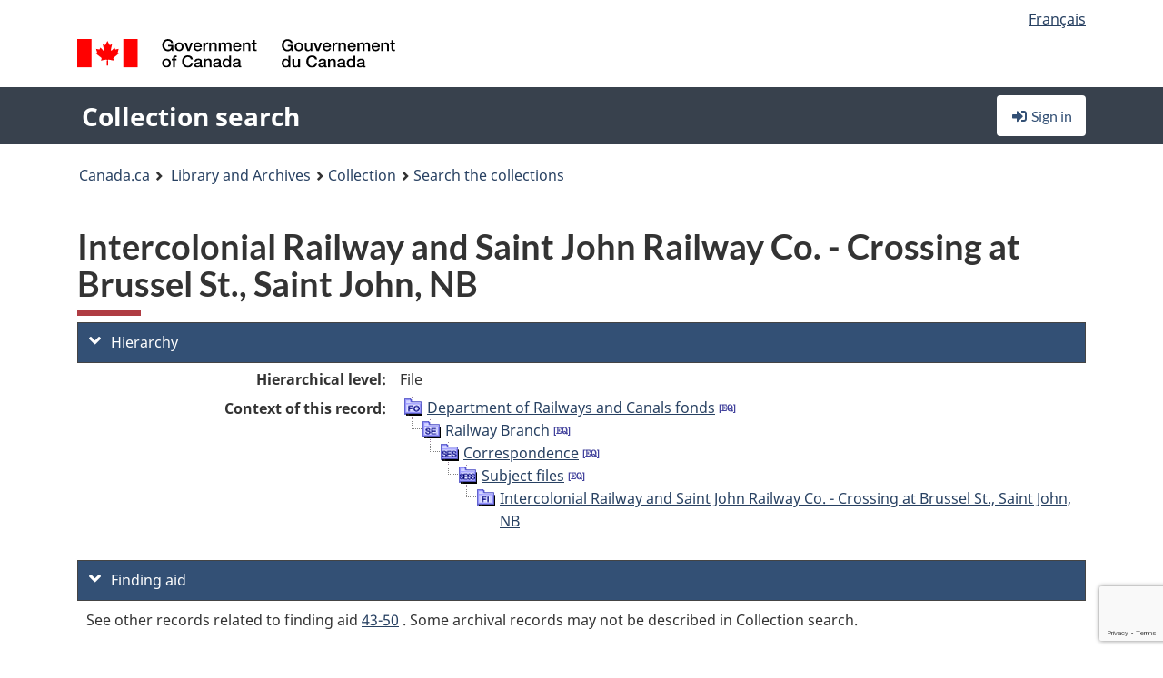

--- FILE ---
content_type: text/html; charset=utf-8
request_url: https://www.google.com/recaptcha/api2/anchor?ar=1&k=6LfVTMAUAAAAAIVaMvsLKTrsF2WqIPReqgNDrBDK&co=aHR0cHM6Ly9yZWNoZXJjaGUtY29sbGVjdGlvbi1zZWFyY2guYmFjLWxhYy5nYy5jYTo0NDM.&hl=en&v=7gg7H51Q-naNfhmCP3_R47ho&size=invisible&anchor-ms=20000&execute-ms=30000&cb=6d2vwy5t666s
body_size: 48190
content:
<!DOCTYPE HTML><html dir="ltr" lang="en"><head><meta http-equiv="Content-Type" content="text/html; charset=UTF-8">
<meta http-equiv="X-UA-Compatible" content="IE=edge">
<title>reCAPTCHA</title>
<style type="text/css">
/* cyrillic-ext */
@font-face {
  font-family: 'Roboto';
  font-style: normal;
  font-weight: 400;
  font-stretch: 100%;
  src: url(//fonts.gstatic.com/s/roboto/v48/KFO7CnqEu92Fr1ME7kSn66aGLdTylUAMa3GUBHMdazTgWw.woff2) format('woff2');
  unicode-range: U+0460-052F, U+1C80-1C8A, U+20B4, U+2DE0-2DFF, U+A640-A69F, U+FE2E-FE2F;
}
/* cyrillic */
@font-face {
  font-family: 'Roboto';
  font-style: normal;
  font-weight: 400;
  font-stretch: 100%;
  src: url(//fonts.gstatic.com/s/roboto/v48/KFO7CnqEu92Fr1ME7kSn66aGLdTylUAMa3iUBHMdazTgWw.woff2) format('woff2');
  unicode-range: U+0301, U+0400-045F, U+0490-0491, U+04B0-04B1, U+2116;
}
/* greek-ext */
@font-face {
  font-family: 'Roboto';
  font-style: normal;
  font-weight: 400;
  font-stretch: 100%;
  src: url(//fonts.gstatic.com/s/roboto/v48/KFO7CnqEu92Fr1ME7kSn66aGLdTylUAMa3CUBHMdazTgWw.woff2) format('woff2');
  unicode-range: U+1F00-1FFF;
}
/* greek */
@font-face {
  font-family: 'Roboto';
  font-style: normal;
  font-weight: 400;
  font-stretch: 100%;
  src: url(//fonts.gstatic.com/s/roboto/v48/KFO7CnqEu92Fr1ME7kSn66aGLdTylUAMa3-UBHMdazTgWw.woff2) format('woff2');
  unicode-range: U+0370-0377, U+037A-037F, U+0384-038A, U+038C, U+038E-03A1, U+03A3-03FF;
}
/* math */
@font-face {
  font-family: 'Roboto';
  font-style: normal;
  font-weight: 400;
  font-stretch: 100%;
  src: url(//fonts.gstatic.com/s/roboto/v48/KFO7CnqEu92Fr1ME7kSn66aGLdTylUAMawCUBHMdazTgWw.woff2) format('woff2');
  unicode-range: U+0302-0303, U+0305, U+0307-0308, U+0310, U+0312, U+0315, U+031A, U+0326-0327, U+032C, U+032F-0330, U+0332-0333, U+0338, U+033A, U+0346, U+034D, U+0391-03A1, U+03A3-03A9, U+03B1-03C9, U+03D1, U+03D5-03D6, U+03F0-03F1, U+03F4-03F5, U+2016-2017, U+2034-2038, U+203C, U+2040, U+2043, U+2047, U+2050, U+2057, U+205F, U+2070-2071, U+2074-208E, U+2090-209C, U+20D0-20DC, U+20E1, U+20E5-20EF, U+2100-2112, U+2114-2115, U+2117-2121, U+2123-214F, U+2190, U+2192, U+2194-21AE, U+21B0-21E5, U+21F1-21F2, U+21F4-2211, U+2213-2214, U+2216-22FF, U+2308-230B, U+2310, U+2319, U+231C-2321, U+2336-237A, U+237C, U+2395, U+239B-23B7, U+23D0, U+23DC-23E1, U+2474-2475, U+25AF, U+25B3, U+25B7, U+25BD, U+25C1, U+25CA, U+25CC, U+25FB, U+266D-266F, U+27C0-27FF, U+2900-2AFF, U+2B0E-2B11, U+2B30-2B4C, U+2BFE, U+3030, U+FF5B, U+FF5D, U+1D400-1D7FF, U+1EE00-1EEFF;
}
/* symbols */
@font-face {
  font-family: 'Roboto';
  font-style: normal;
  font-weight: 400;
  font-stretch: 100%;
  src: url(//fonts.gstatic.com/s/roboto/v48/KFO7CnqEu92Fr1ME7kSn66aGLdTylUAMaxKUBHMdazTgWw.woff2) format('woff2');
  unicode-range: U+0001-000C, U+000E-001F, U+007F-009F, U+20DD-20E0, U+20E2-20E4, U+2150-218F, U+2190, U+2192, U+2194-2199, U+21AF, U+21E6-21F0, U+21F3, U+2218-2219, U+2299, U+22C4-22C6, U+2300-243F, U+2440-244A, U+2460-24FF, U+25A0-27BF, U+2800-28FF, U+2921-2922, U+2981, U+29BF, U+29EB, U+2B00-2BFF, U+4DC0-4DFF, U+FFF9-FFFB, U+10140-1018E, U+10190-1019C, U+101A0, U+101D0-101FD, U+102E0-102FB, U+10E60-10E7E, U+1D2C0-1D2D3, U+1D2E0-1D37F, U+1F000-1F0FF, U+1F100-1F1AD, U+1F1E6-1F1FF, U+1F30D-1F30F, U+1F315, U+1F31C, U+1F31E, U+1F320-1F32C, U+1F336, U+1F378, U+1F37D, U+1F382, U+1F393-1F39F, U+1F3A7-1F3A8, U+1F3AC-1F3AF, U+1F3C2, U+1F3C4-1F3C6, U+1F3CA-1F3CE, U+1F3D4-1F3E0, U+1F3ED, U+1F3F1-1F3F3, U+1F3F5-1F3F7, U+1F408, U+1F415, U+1F41F, U+1F426, U+1F43F, U+1F441-1F442, U+1F444, U+1F446-1F449, U+1F44C-1F44E, U+1F453, U+1F46A, U+1F47D, U+1F4A3, U+1F4B0, U+1F4B3, U+1F4B9, U+1F4BB, U+1F4BF, U+1F4C8-1F4CB, U+1F4D6, U+1F4DA, U+1F4DF, U+1F4E3-1F4E6, U+1F4EA-1F4ED, U+1F4F7, U+1F4F9-1F4FB, U+1F4FD-1F4FE, U+1F503, U+1F507-1F50B, U+1F50D, U+1F512-1F513, U+1F53E-1F54A, U+1F54F-1F5FA, U+1F610, U+1F650-1F67F, U+1F687, U+1F68D, U+1F691, U+1F694, U+1F698, U+1F6AD, U+1F6B2, U+1F6B9-1F6BA, U+1F6BC, U+1F6C6-1F6CF, U+1F6D3-1F6D7, U+1F6E0-1F6EA, U+1F6F0-1F6F3, U+1F6F7-1F6FC, U+1F700-1F7FF, U+1F800-1F80B, U+1F810-1F847, U+1F850-1F859, U+1F860-1F887, U+1F890-1F8AD, U+1F8B0-1F8BB, U+1F8C0-1F8C1, U+1F900-1F90B, U+1F93B, U+1F946, U+1F984, U+1F996, U+1F9E9, U+1FA00-1FA6F, U+1FA70-1FA7C, U+1FA80-1FA89, U+1FA8F-1FAC6, U+1FACE-1FADC, U+1FADF-1FAE9, U+1FAF0-1FAF8, U+1FB00-1FBFF;
}
/* vietnamese */
@font-face {
  font-family: 'Roboto';
  font-style: normal;
  font-weight: 400;
  font-stretch: 100%;
  src: url(//fonts.gstatic.com/s/roboto/v48/KFO7CnqEu92Fr1ME7kSn66aGLdTylUAMa3OUBHMdazTgWw.woff2) format('woff2');
  unicode-range: U+0102-0103, U+0110-0111, U+0128-0129, U+0168-0169, U+01A0-01A1, U+01AF-01B0, U+0300-0301, U+0303-0304, U+0308-0309, U+0323, U+0329, U+1EA0-1EF9, U+20AB;
}
/* latin-ext */
@font-face {
  font-family: 'Roboto';
  font-style: normal;
  font-weight: 400;
  font-stretch: 100%;
  src: url(//fonts.gstatic.com/s/roboto/v48/KFO7CnqEu92Fr1ME7kSn66aGLdTylUAMa3KUBHMdazTgWw.woff2) format('woff2');
  unicode-range: U+0100-02BA, U+02BD-02C5, U+02C7-02CC, U+02CE-02D7, U+02DD-02FF, U+0304, U+0308, U+0329, U+1D00-1DBF, U+1E00-1E9F, U+1EF2-1EFF, U+2020, U+20A0-20AB, U+20AD-20C0, U+2113, U+2C60-2C7F, U+A720-A7FF;
}
/* latin */
@font-face {
  font-family: 'Roboto';
  font-style: normal;
  font-weight: 400;
  font-stretch: 100%;
  src: url(//fonts.gstatic.com/s/roboto/v48/KFO7CnqEu92Fr1ME7kSn66aGLdTylUAMa3yUBHMdazQ.woff2) format('woff2');
  unicode-range: U+0000-00FF, U+0131, U+0152-0153, U+02BB-02BC, U+02C6, U+02DA, U+02DC, U+0304, U+0308, U+0329, U+2000-206F, U+20AC, U+2122, U+2191, U+2193, U+2212, U+2215, U+FEFF, U+FFFD;
}
/* cyrillic-ext */
@font-face {
  font-family: 'Roboto';
  font-style: normal;
  font-weight: 500;
  font-stretch: 100%;
  src: url(//fonts.gstatic.com/s/roboto/v48/KFO7CnqEu92Fr1ME7kSn66aGLdTylUAMa3GUBHMdazTgWw.woff2) format('woff2');
  unicode-range: U+0460-052F, U+1C80-1C8A, U+20B4, U+2DE0-2DFF, U+A640-A69F, U+FE2E-FE2F;
}
/* cyrillic */
@font-face {
  font-family: 'Roboto';
  font-style: normal;
  font-weight: 500;
  font-stretch: 100%;
  src: url(//fonts.gstatic.com/s/roboto/v48/KFO7CnqEu92Fr1ME7kSn66aGLdTylUAMa3iUBHMdazTgWw.woff2) format('woff2');
  unicode-range: U+0301, U+0400-045F, U+0490-0491, U+04B0-04B1, U+2116;
}
/* greek-ext */
@font-face {
  font-family: 'Roboto';
  font-style: normal;
  font-weight: 500;
  font-stretch: 100%;
  src: url(//fonts.gstatic.com/s/roboto/v48/KFO7CnqEu92Fr1ME7kSn66aGLdTylUAMa3CUBHMdazTgWw.woff2) format('woff2');
  unicode-range: U+1F00-1FFF;
}
/* greek */
@font-face {
  font-family: 'Roboto';
  font-style: normal;
  font-weight: 500;
  font-stretch: 100%;
  src: url(//fonts.gstatic.com/s/roboto/v48/KFO7CnqEu92Fr1ME7kSn66aGLdTylUAMa3-UBHMdazTgWw.woff2) format('woff2');
  unicode-range: U+0370-0377, U+037A-037F, U+0384-038A, U+038C, U+038E-03A1, U+03A3-03FF;
}
/* math */
@font-face {
  font-family: 'Roboto';
  font-style: normal;
  font-weight: 500;
  font-stretch: 100%;
  src: url(//fonts.gstatic.com/s/roboto/v48/KFO7CnqEu92Fr1ME7kSn66aGLdTylUAMawCUBHMdazTgWw.woff2) format('woff2');
  unicode-range: U+0302-0303, U+0305, U+0307-0308, U+0310, U+0312, U+0315, U+031A, U+0326-0327, U+032C, U+032F-0330, U+0332-0333, U+0338, U+033A, U+0346, U+034D, U+0391-03A1, U+03A3-03A9, U+03B1-03C9, U+03D1, U+03D5-03D6, U+03F0-03F1, U+03F4-03F5, U+2016-2017, U+2034-2038, U+203C, U+2040, U+2043, U+2047, U+2050, U+2057, U+205F, U+2070-2071, U+2074-208E, U+2090-209C, U+20D0-20DC, U+20E1, U+20E5-20EF, U+2100-2112, U+2114-2115, U+2117-2121, U+2123-214F, U+2190, U+2192, U+2194-21AE, U+21B0-21E5, U+21F1-21F2, U+21F4-2211, U+2213-2214, U+2216-22FF, U+2308-230B, U+2310, U+2319, U+231C-2321, U+2336-237A, U+237C, U+2395, U+239B-23B7, U+23D0, U+23DC-23E1, U+2474-2475, U+25AF, U+25B3, U+25B7, U+25BD, U+25C1, U+25CA, U+25CC, U+25FB, U+266D-266F, U+27C0-27FF, U+2900-2AFF, U+2B0E-2B11, U+2B30-2B4C, U+2BFE, U+3030, U+FF5B, U+FF5D, U+1D400-1D7FF, U+1EE00-1EEFF;
}
/* symbols */
@font-face {
  font-family: 'Roboto';
  font-style: normal;
  font-weight: 500;
  font-stretch: 100%;
  src: url(//fonts.gstatic.com/s/roboto/v48/KFO7CnqEu92Fr1ME7kSn66aGLdTylUAMaxKUBHMdazTgWw.woff2) format('woff2');
  unicode-range: U+0001-000C, U+000E-001F, U+007F-009F, U+20DD-20E0, U+20E2-20E4, U+2150-218F, U+2190, U+2192, U+2194-2199, U+21AF, U+21E6-21F0, U+21F3, U+2218-2219, U+2299, U+22C4-22C6, U+2300-243F, U+2440-244A, U+2460-24FF, U+25A0-27BF, U+2800-28FF, U+2921-2922, U+2981, U+29BF, U+29EB, U+2B00-2BFF, U+4DC0-4DFF, U+FFF9-FFFB, U+10140-1018E, U+10190-1019C, U+101A0, U+101D0-101FD, U+102E0-102FB, U+10E60-10E7E, U+1D2C0-1D2D3, U+1D2E0-1D37F, U+1F000-1F0FF, U+1F100-1F1AD, U+1F1E6-1F1FF, U+1F30D-1F30F, U+1F315, U+1F31C, U+1F31E, U+1F320-1F32C, U+1F336, U+1F378, U+1F37D, U+1F382, U+1F393-1F39F, U+1F3A7-1F3A8, U+1F3AC-1F3AF, U+1F3C2, U+1F3C4-1F3C6, U+1F3CA-1F3CE, U+1F3D4-1F3E0, U+1F3ED, U+1F3F1-1F3F3, U+1F3F5-1F3F7, U+1F408, U+1F415, U+1F41F, U+1F426, U+1F43F, U+1F441-1F442, U+1F444, U+1F446-1F449, U+1F44C-1F44E, U+1F453, U+1F46A, U+1F47D, U+1F4A3, U+1F4B0, U+1F4B3, U+1F4B9, U+1F4BB, U+1F4BF, U+1F4C8-1F4CB, U+1F4D6, U+1F4DA, U+1F4DF, U+1F4E3-1F4E6, U+1F4EA-1F4ED, U+1F4F7, U+1F4F9-1F4FB, U+1F4FD-1F4FE, U+1F503, U+1F507-1F50B, U+1F50D, U+1F512-1F513, U+1F53E-1F54A, U+1F54F-1F5FA, U+1F610, U+1F650-1F67F, U+1F687, U+1F68D, U+1F691, U+1F694, U+1F698, U+1F6AD, U+1F6B2, U+1F6B9-1F6BA, U+1F6BC, U+1F6C6-1F6CF, U+1F6D3-1F6D7, U+1F6E0-1F6EA, U+1F6F0-1F6F3, U+1F6F7-1F6FC, U+1F700-1F7FF, U+1F800-1F80B, U+1F810-1F847, U+1F850-1F859, U+1F860-1F887, U+1F890-1F8AD, U+1F8B0-1F8BB, U+1F8C0-1F8C1, U+1F900-1F90B, U+1F93B, U+1F946, U+1F984, U+1F996, U+1F9E9, U+1FA00-1FA6F, U+1FA70-1FA7C, U+1FA80-1FA89, U+1FA8F-1FAC6, U+1FACE-1FADC, U+1FADF-1FAE9, U+1FAF0-1FAF8, U+1FB00-1FBFF;
}
/* vietnamese */
@font-face {
  font-family: 'Roboto';
  font-style: normal;
  font-weight: 500;
  font-stretch: 100%;
  src: url(//fonts.gstatic.com/s/roboto/v48/KFO7CnqEu92Fr1ME7kSn66aGLdTylUAMa3OUBHMdazTgWw.woff2) format('woff2');
  unicode-range: U+0102-0103, U+0110-0111, U+0128-0129, U+0168-0169, U+01A0-01A1, U+01AF-01B0, U+0300-0301, U+0303-0304, U+0308-0309, U+0323, U+0329, U+1EA0-1EF9, U+20AB;
}
/* latin-ext */
@font-face {
  font-family: 'Roboto';
  font-style: normal;
  font-weight: 500;
  font-stretch: 100%;
  src: url(//fonts.gstatic.com/s/roboto/v48/KFO7CnqEu92Fr1ME7kSn66aGLdTylUAMa3KUBHMdazTgWw.woff2) format('woff2');
  unicode-range: U+0100-02BA, U+02BD-02C5, U+02C7-02CC, U+02CE-02D7, U+02DD-02FF, U+0304, U+0308, U+0329, U+1D00-1DBF, U+1E00-1E9F, U+1EF2-1EFF, U+2020, U+20A0-20AB, U+20AD-20C0, U+2113, U+2C60-2C7F, U+A720-A7FF;
}
/* latin */
@font-face {
  font-family: 'Roboto';
  font-style: normal;
  font-weight: 500;
  font-stretch: 100%;
  src: url(//fonts.gstatic.com/s/roboto/v48/KFO7CnqEu92Fr1ME7kSn66aGLdTylUAMa3yUBHMdazQ.woff2) format('woff2');
  unicode-range: U+0000-00FF, U+0131, U+0152-0153, U+02BB-02BC, U+02C6, U+02DA, U+02DC, U+0304, U+0308, U+0329, U+2000-206F, U+20AC, U+2122, U+2191, U+2193, U+2212, U+2215, U+FEFF, U+FFFD;
}
/* cyrillic-ext */
@font-face {
  font-family: 'Roboto';
  font-style: normal;
  font-weight: 900;
  font-stretch: 100%;
  src: url(//fonts.gstatic.com/s/roboto/v48/KFO7CnqEu92Fr1ME7kSn66aGLdTylUAMa3GUBHMdazTgWw.woff2) format('woff2');
  unicode-range: U+0460-052F, U+1C80-1C8A, U+20B4, U+2DE0-2DFF, U+A640-A69F, U+FE2E-FE2F;
}
/* cyrillic */
@font-face {
  font-family: 'Roboto';
  font-style: normal;
  font-weight: 900;
  font-stretch: 100%;
  src: url(//fonts.gstatic.com/s/roboto/v48/KFO7CnqEu92Fr1ME7kSn66aGLdTylUAMa3iUBHMdazTgWw.woff2) format('woff2');
  unicode-range: U+0301, U+0400-045F, U+0490-0491, U+04B0-04B1, U+2116;
}
/* greek-ext */
@font-face {
  font-family: 'Roboto';
  font-style: normal;
  font-weight: 900;
  font-stretch: 100%;
  src: url(//fonts.gstatic.com/s/roboto/v48/KFO7CnqEu92Fr1ME7kSn66aGLdTylUAMa3CUBHMdazTgWw.woff2) format('woff2');
  unicode-range: U+1F00-1FFF;
}
/* greek */
@font-face {
  font-family: 'Roboto';
  font-style: normal;
  font-weight: 900;
  font-stretch: 100%;
  src: url(//fonts.gstatic.com/s/roboto/v48/KFO7CnqEu92Fr1ME7kSn66aGLdTylUAMa3-UBHMdazTgWw.woff2) format('woff2');
  unicode-range: U+0370-0377, U+037A-037F, U+0384-038A, U+038C, U+038E-03A1, U+03A3-03FF;
}
/* math */
@font-face {
  font-family: 'Roboto';
  font-style: normal;
  font-weight: 900;
  font-stretch: 100%;
  src: url(//fonts.gstatic.com/s/roboto/v48/KFO7CnqEu92Fr1ME7kSn66aGLdTylUAMawCUBHMdazTgWw.woff2) format('woff2');
  unicode-range: U+0302-0303, U+0305, U+0307-0308, U+0310, U+0312, U+0315, U+031A, U+0326-0327, U+032C, U+032F-0330, U+0332-0333, U+0338, U+033A, U+0346, U+034D, U+0391-03A1, U+03A3-03A9, U+03B1-03C9, U+03D1, U+03D5-03D6, U+03F0-03F1, U+03F4-03F5, U+2016-2017, U+2034-2038, U+203C, U+2040, U+2043, U+2047, U+2050, U+2057, U+205F, U+2070-2071, U+2074-208E, U+2090-209C, U+20D0-20DC, U+20E1, U+20E5-20EF, U+2100-2112, U+2114-2115, U+2117-2121, U+2123-214F, U+2190, U+2192, U+2194-21AE, U+21B0-21E5, U+21F1-21F2, U+21F4-2211, U+2213-2214, U+2216-22FF, U+2308-230B, U+2310, U+2319, U+231C-2321, U+2336-237A, U+237C, U+2395, U+239B-23B7, U+23D0, U+23DC-23E1, U+2474-2475, U+25AF, U+25B3, U+25B7, U+25BD, U+25C1, U+25CA, U+25CC, U+25FB, U+266D-266F, U+27C0-27FF, U+2900-2AFF, U+2B0E-2B11, U+2B30-2B4C, U+2BFE, U+3030, U+FF5B, U+FF5D, U+1D400-1D7FF, U+1EE00-1EEFF;
}
/* symbols */
@font-face {
  font-family: 'Roboto';
  font-style: normal;
  font-weight: 900;
  font-stretch: 100%;
  src: url(//fonts.gstatic.com/s/roboto/v48/KFO7CnqEu92Fr1ME7kSn66aGLdTylUAMaxKUBHMdazTgWw.woff2) format('woff2');
  unicode-range: U+0001-000C, U+000E-001F, U+007F-009F, U+20DD-20E0, U+20E2-20E4, U+2150-218F, U+2190, U+2192, U+2194-2199, U+21AF, U+21E6-21F0, U+21F3, U+2218-2219, U+2299, U+22C4-22C6, U+2300-243F, U+2440-244A, U+2460-24FF, U+25A0-27BF, U+2800-28FF, U+2921-2922, U+2981, U+29BF, U+29EB, U+2B00-2BFF, U+4DC0-4DFF, U+FFF9-FFFB, U+10140-1018E, U+10190-1019C, U+101A0, U+101D0-101FD, U+102E0-102FB, U+10E60-10E7E, U+1D2C0-1D2D3, U+1D2E0-1D37F, U+1F000-1F0FF, U+1F100-1F1AD, U+1F1E6-1F1FF, U+1F30D-1F30F, U+1F315, U+1F31C, U+1F31E, U+1F320-1F32C, U+1F336, U+1F378, U+1F37D, U+1F382, U+1F393-1F39F, U+1F3A7-1F3A8, U+1F3AC-1F3AF, U+1F3C2, U+1F3C4-1F3C6, U+1F3CA-1F3CE, U+1F3D4-1F3E0, U+1F3ED, U+1F3F1-1F3F3, U+1F3F5-1F3F7, U+1F408, U+1F415, U+1F41F, U+1F426, U+1F43F, U+1F441-1F442, U+1F444, U+1F446-1F449, U+1F44C-1F44E, U+1F453, U+1F46A, U+1F47D, U+1F4A3, U+1F4B0, U+1F4B3, U+1F4B9, U+1F4BB, U+1F4BF, U+1F4C8-1F4CB, U+1F4D6, U+1F4DA, U+1F4DF, U+1F4E3-1F4E6, U+1F4EA-1F4ED, U+1F4F7, U+1F4F9-1F4FB, U+1F4FD-1F4FE, U+1F503, U+1F507-1F50B, U+1F50D, U+1F512-1F513, U+1F53E-1F54A, U+1F54F-1F5FA, U+1F610, U+1F650-1F67F, U+1F687, U+1F68D, U+1F691, U+1F694, U+1F698, U+1F6AD, U+1F6B2, U+1F6B9-1F6BA, U+1F6BC, U+1F6C6-1F6CF, U+1F6D3-1F6D7, U+1F6E0-1F6EA, U+1F6F0-1F6F3, U+1F6F7-1F6FC, U+1F700-1F7FF, U+1F800-1F80B, U+1F810-1F847, U+1F850-1F859, U+1F860-1F887, U+1F890-1F8AD, U+1F8B0-1F8BB, U+1F8C0-1F8C1, U+1F900-1F90B, U+1F93B, U+1F946, U+1F984, U+1F996, U+1F9E9, U+1FA00-1FA6F, U+1FA70-1FA7C, U+1FA80-1FA89, U+1FA8F-1FAC6, U+1FACE-1FADC, U+1FADF-1FAE9, U+1FAF0-1FAF8, U+1FB00-1FBFF;
}
/* vietnamese */
@font-face {
  font-family: 'Roboto';
  font-style: normal;
  font-weight: 900;
  font-stretch: 100%;
  src: url(//fonts.gstatic.com/s/roboto/v48/KFO7CnqEu92Fr1ME7kSn66aGLdTylUAMa3OUBHMdazTgWw.woff2) format('woff2');
  unicode-range: U+0102-0103, U+0110-0111, U+0128-0129, U+0168-0169, U+01A0-01A1, U+01AF-01B0, U+0300-0301, U+0303-0304, U+0308-0309, U+0323, U+0329, U+1EA0-1EF9, U+20AB;
}
/* latin-ext */
@font-face {
  font-family: 'Roboto';
  font-style: normal;
  font-weight: 900;
  font-stretch: 100%;
  src: url(//fonts.gstatic.com/s/roboto/v48/KFO7CnqEu92Fr1ME7kSn66aGLdTylUAMa3KUBHMdazTgWw.woff2) format('woff2');
  unicode-range: U+0100-02BA, U+02BD-02C5, U+02C7-02CC, U+02CE-02D7, U+02DD-02FF, U+0304, U+0308, U+0329, U+1D00-1DBF, U+1E00-1E9F, U+1EF2-1EFF, U+2020, U+20A0-20AB, U+20AD-20C0, U+2113, U+2C60-2C7F, U+A720-A7FF;
}
/* latin */
@font-face {
  font-family: 'Roboto';
  font-style: normal;
  font-weight: 900;
  font-stretch: 100%;
  src: url(//fonts.gstatic.com/s/roboto/v48/KFO7CnqEu92Fr1ME7kSn66aGLdTylUAMa3yUBHMdazQ.woff2) format('woff2');
  unicode-range: U+0000-00FF, U+0131, U+0152-0153, U+02BB-02BC, U+02C6, U+02DA, U+02DC, U+0304, U+0308, U+0329, U+2000-206F, U+20AC, U+2122, U+2191, U+2193, U+2212, U+2215, U+FEFF, U+FFFD;
}

</style>
<link rel="stylesheet" type="text/css" href="https://www.gstatic.com/recaptcha/releases/7gg7H51Q-naNfhmCP3_R47ho/styles__ltr.css">
<script nonce="La8bplEnkSkXu79nWRenqw" type="text/javascript">window['__recaptcha_api'] = 'https://www.google.com/recaptcha/api2/';</script>
<script type="text/javascript" src="https://www.gstatic.com/recaptcha/releases/7gg7H51Q-naNfhmCP3_R47ho/recaptcha__en.js" nonce="La8bplEnkSkXu79nWRenqw">
      
    </script></head>
<body><div id="rc-anchor-alert" class="rc-anchor-alert"></div>
<input type="hidden" id="recaptcha-token" value="[base64]">
<script type="text/javascript" nonce="La8bplEnkSkXu79nWRenqw">
      recaptcha.anchor.Main.init("[\x22ainput\x22,[\x22bgdata\x22,\x22\x22,\[base64]/[base64]/[base64]/[base64]/cjw8ejpyPj4+eil9Y2F0Y2gobCl7dGhyb3cgbDt9fSxIPWZ1bmN0aW9uKHcsdCx6KXtpZih3PT0xOTR8fHc9PTIwOCl0LnZbd10/dC52W3ddLmNvbmNhdCh6KTp0LnZbd109b2Yoeix0KTtlbHNle2lmKHQuYkImJnchPTMxNylyZXR1cm47dz09NjZ8fHc9PTEyMnx8dz09NDcwfHx3PT00NHx8dz09NDE2fHx3PT0zOTd8fHc9PTQyMXx8dz09Njh8fHc9PTcwfHx3PT0xODQ/[base64]/[base64]/[base64]/bmV3IGRbVl0oSlswXSk6cD09Mj9uZXcgZFtWXShKWzBdLEpbMV0pOnA9PTM/bmV3IGRbVl0oSlswXSxKWzFdLEpbMl0pOnA9PTQ/[base64]/[base64]/[base64]/[base64]\x22,\[base64]\\u003d\\u003d\x22,\[base64]/[base64]/Du8OtwrwSVCjDhhwPC8OwSsOIw4UTwrrCpMOhK8ORw7PDgWbDsTDColbCtG7DrsKSBEPDqQpnMUDChsOnwpnDvcKlwq/Cu8ONwprDkBR9eCxxwovDrxlic2oSH1spUsO0wobClRE2wqXDnz1KwppHRMKiNMOrwqXCs8O5RgnDmMKXEVI9wofDicOHZxkFw49BY8Oqwp3DkcO5wqc7w7Rrw5/Cl8KrGsO0K0QyLcOkwpsJwrDCucKaTMOXwrfDk3zDtsK7dcKiUcK0w7thw4XDhQ16w5LDnsOqw73DklHCk8OddsK6JG9UMzkvZxNsw4toc8KBCsO2w4DCnMORw7PDqw3DvsKuAmDCmkLCtsOPwp50GwoKwr10w7tSw43CscOsw4DDu8KZTsOIE3USw4gQwrZ1wrQNw7/DjMOxbRzCjcKnfmnCqxzDswrDocOfwqLCsMO8e8KyR8O/w68pP8OoIcKAw4MURGbDo1zDn8Ojw53DpEgCN8Kiw5YGQ0QTXzMTw6HCq1jCm1gwPmfDuULCj8KOw5vDhcOGw6/Ci3hlwrrDikHDocOew47DvnVhw7VYIsO0w6LCl0kSwo/DtMKKw7lzwofDrlXDpk3DuFXCmsOfwo/[base64]/DqcKtwq3CucOSw6oTwoPClD4Aw5B9wohew7MtUijCkMKVwp8IwpRRImwfw5sLMcOnw4/Dtw9FOMKcXcK6HsKAw43Dr8OrCcOhJMKHw5nCpWfCrFnCjRfDtsKlwpXCn8KNCgrDm3VYX8O/wqDCu211UCBmVmJVMMORwqJrAiYbGkxqw7Qxw5I0w6tRL8Kww4srIsOjwqMHwpvDq8OUFm0/LUDCmx4Ww4/DrMK+BVI6wpJeFsOuw6HCj3zDsRsEw5cVIsO5FcKbPi/DmiLDosOTwqTDvcKtVCcMcVxnw6Q0w48/w4PDj8O7PBfCisObw4FNKGAnw6JxwpvCvcOBw6BvEsOBwoLChxvDoDYYA8O6woU+I8O/NRPDi8Kiwq8uwoLCrsK9HDzDusOvwotZw74sw53ChSorfMKWPjVzX2fCnsKuGRouwobCk8OaOcOUwoXCkTUJC8KHYcKaw6DCs3MNBGnCiDoRScKmH8KTw6RTKxXCs8OgEQFWXARXRTJeMcOsPGLDrxDDtV4pwp/Dl3NCw5pdwrnCgWrDkS5eEFjDvsO8aHDDhXstw5vDhHjCpcKCVMO5FSd+w6zDvmHCoGl8wrPCp8KRCsO0FcORwqrDrsOrPGVTOGTCg8KxAynDn8KZFMOAe8KcSC/ChHBjwqrDvB7Chh7DlikZw6PDo8KFwpLDim4IQsOAw5B6NSQvwqVLw4QIOMO3w6EPwqoJMl9bwpMDTsKEw5zDkMO/w7AtNMO2w4PDlsOSwpYrC3/Cj8KmUsOLQhfCnCkGwrfCqA/CnwsBwrDCqcKdVcKJWxjCr8KVwqckccOjw4/[base64]/[base64]/Do8K+e8O4wroyw4rDlFLDsMKowpnDhcOJVMOeAMOmw4LDmMKoRsKQQsKTwoDDpRXDjWHCgmxbKifDvcO/w6rDuxzCi8O9wqpxw4DCkUMgw5vCoDYnOsKdTX7DkW7Cjj/DiBLClcK4w40dTcKzYcK4EsKqY8OkwobCjMKNw41Fw5Emw6VZUyfDqFLDn8KXT8O3w6spw4LDh37DjMOuAkIqGMOSaMK0B1bDs8OjGwNcaMOBwq0NIUPDv39xwqsicMKYJHwPw4HDsQzClcOjwpEsTMOfwq/[base64]/DrTvDtW3CrcOGwqYGX3F3w4s8CMKKYMOEw4zDhmgzY8KcwoxTc8OEwqrDuQ3DhXTCg1YqQMOzw5EWwpRewppdWlvCqMOAS2IiCcOAelgEwpgsL3LCjMKMwrE+acOJwrsywoXDhMKuw7c0w7/[base64]/Coh/[base64]/CkcK8TGRuQDQZwrHDlTXCu0XCmgzDnsOWP8KXw6rCqgLDnMKDYDjDjx1Yw6QSa8KIwo/Dl8OjN8O4wr7Du8KJI1DDnX/CnBnDoWzDqQQqw5YNScOmQMKnw4skT8OpwrPCusKmw6UbE2HDu8OXBUpIKsOUR8OkVSHCpXLChsOLw5M+NkDCvRRhwpcDCsOjb2EtwrXCt8KSdMKCwpLCrC9BJMKDWkw7e8KHXTjDosKvanfDpMKAwqpNN8K+w6/DoMKpBncQQ2DDrH8OT8KERR/Ck8ORwp3CjMOFGsKxw6dyb8KQScKiW3IILGLDrxRrw7Msw5jDr8O+F8OTR8KDW2BaeQLCnQJfwrTCgHXDuXofT09ow4gkQcOgw5dzTFvCqcOCNMOjfcOPI8OQGVdJPxrDq23CusOkIcK/IMORw43Chk3Cm8KnRjsdK0jCgsKrTAkQIDAfPsKLwpnDkhLCqiDDhBQCwpojwrrDhhjCizJaeMOPw6/DlmvCr8KZdxnDhyJiwpjDhsOaw49JwoItR8ODwo7DlcOsNFsKcAvCuwsswrgCwrFwGcK1w63Dp8OFw74Gw6ExXicoaEfCjsOreR/[base64]/w5zCm8Klw69Lw5BtwqQxwrZgw5gOw791W8KIAUliwqPCgsO5wpnCu8KEYR44wpnCscO5w4BvDQrCjcOzwr8ReMKXahp1MMKEeQMsw4kgEcOsBnFhW8Kkw4ZCM8KcGBvCjyUyw5tRwqfDqsOuw5DCglXCs8K0PsKlw6DClsKKem/[base64]/ClsKtJ8Oxw77DucKqw5BFFFPCk8K0w7N3w7TDhMO/M8KpfcKIwrHDn8Oxwp8YWsOsf8K3eMOowo4aw5dQVGZABifCr8K+VErDsMOQwo9Bw6/DpsOhFTzDpVNTwrrCqA5hPGUpF8KIXcK2aGtnw4PDpn1Ow7TCsDVYP8KwdgrDkcK7w5UNwq9uwrwNw4PCmcKrwqPDiArCsFFhw61YdcOLa0DDvsOgPcOKNQ/DjiVEw7XCqU7CrMORw4DDvXFvBDjClMKKw5xJWcOUw5VBwp/CrxnDvkodwpsiw7gswo7DgwVmw7QgLcKOcSNsVGHDtMK4Zw/CisOnwqVLwqlew7PCjcOYw5wxb8O7w44aKD/DnMOvw6BowowwecOrwpFANcK+wqzChSfDrj3CtsOlwoUaJFUEw6glRMKUZyIFwrEdTcK2woTCjj9VM8OQGMKEQsO5ScOEdC7CjUHDrcKVJ8KBSFA1w7xlZH7DqMKiwrVtYcKmL8Kxw5TDiAPCvRfDqwRHVMOAO8KXw5zDiX/Cnnk1dD3Ckxs4w69+w7Bgw7LDsUPDmsOfcRPDlsOIwo9wHsKtwq7DpWjCvcK1wpoFw5VGeMKuPsO5HsK9ZcKsM8OFawzCnljCnsOnw4/DiSTCjRsew5oVF3nDrMKjw5rDpsO/cG3DsB7ChsKGwrfDmzVLV8K0wo99w5jDhWbDisKJwroIwpMJbmrCuDV/dDXDr8KiQsOyIcORwrXDkih1XMKswqt0w6DDuS1kZ8OzwoFhw5HDv8KcwqhUwp87ZAcRw4UtbxPCssKjwr0cw6fDvhgXwrUAVRRKRXXDvk54wpnDuMKTasKOEMOnVg/ChcK4w6jDqMKnw7pZwqVzPjjDpyDDpjtEwqbDq08NL0/Dk1NkXwYDwpLDk8Kxw6l4w57CjcO3CMO1MMKFDcK5EWVQwrrDvzrCpxDDoTTCvUPCpMKYesOPWGoQA0hXG8Oaw5Raw7FlXsK/wrbDvnMLKxAkw5LCkxVfUh3CvX8DwojCgwUnU8K5ccK7wq7DilNuw5szw4nChcKxwqLCpzU1woxJwqtPwovDvQZ2w5ocQw4ewrUuOMOZw6HCr385w74aDMKHwonCisOPwqDCvnpaZmIFNAvChMKbUw/DujlCWsO/KcOmwpAyw5LDtsKsG2NIR8KaOcOgGcOvw5U0w6rDpcOAFMKnLMOYw712Qzd2w7d7wolUQGQDJF/[base64]/[base64]/Dr8KJw6QdXG/CisObw4XCsiPDusKnG8KIw7PDpsOYw7HDt8Krw5rDqzIWBUYjAMOqZBnDpS/CsgELWlYaUcOYw5DDg8K5ZMOsw6UbEcODIcKtwqclwq0OZ8OSw7EPwobCgnYHd0Y3wr3CnlnDv8KhG3fCo8Kvwr5owqHCpx7DpkA0w5AVKsKEwqMHwr0jNGLCiMKAwq4vwrTDg3rCgmxURVnCs8OjATwAwr94wpdMZxbDujPDncOKw5Bmw5/CnB4Tw4B1w55LDiTCisKYwrNbwrQWwpB8w6ljw6pTwqQcQCE1wqTCigTDucKvwrPDjG8qOcKGw5XDqcKqHBA0FC7CrsKzOifCu8OXasOowrDCgSFnQcKdwog9DsOKw7JzYcKPAcKxXU1TwrrCkMO7wqvCiFswwqVZwrTDghDDmsK7SEJEw6RXw71oAW/DtcOxb0TCoWgOw5pMwq0RacOxEXMXw4XDssKXb8K7wpZIw4hKLCwfImnDtEMJWcONfWrChcORQMKjCk0VNsKfCMKbw7zCm2/DvcO3w6Ugw5h8f2Z5w4rChhIZf8KKwq03woTCosKgL25sw5/[base64]/DlsO4wpbDr8K7JV/[base64]/Ch8KrNWDCgsOvZzQbJXAkw5PCgMKIZMKoPivCrMOEIhZjBX9awro5bMOTwq7DgMOWw5hCBMO2Y0sOwpnDnCNne8OowqTCgA8Odxxaw4PDmMOmIMOVw7TCmjomEMOHbg/[base64]/DpcK4wqrCq3YxMsOiwpdfw6JzO8KlwoXCgMKTMCrCkcKXXDzCmMO0KRjCvsKUwoXChE3DvBXCjsOIw51Fw6PDgcOrKWPDmRnCsn3Dm8Oawq3DiA/Dp20Jw7kDI8OiRsOBw6bDtSLDpR/[base64]/Ds8KELSXCrQrDmQbCvg7DknXCsCAuwqXCucOESsK4wqRjwot/woHCn8KBDX1ILjJSwrjDisKEw54qwqPCkVnCtBIDOULCpcK9UC/DuMKOJUXDjcKaaXnDtBjDlsO0LA3Clg3DqsKSwotSScOMIH8+w7sJwr/CgMKyw4BGLgcqw5HDkcKZL8Opwp7DlsKyw49lwq0LHzFrAA/Dp8KKaE7Dq8O9wpLDn07DvCDCtsKpecKJw4hYwrHDtUd1OAAXw7LCsCnCmMKpw77CvFw8wq8Hw510bcOwwq7DgsOGFcKbwr5+w6lew58PYWsmACvCvnLDmW7Dj8OIAcKJLSwKwrZLCcOxVyMCw7vDhcK0XHPCtMKvNz5NUMKMCMOBClbCsVNSw7p/AmnDiQA9GGrCucKvHcOaw5jDuWguw5gaw5QRwr7DvBwLwpjCr8K/w71+wovDosKfw6tIZ8OCwobDoQ4aZsKMIcOrHiMSw7JFCx7DlcKlesKnw7wUScOXVWDCknPCpcK+woTCmMK/wqJGJcKsVsKuwpHDtMKfw7hnw6fDvzDChcKgwqB8CH0QHhwMw5TCs8OYSsKdQcKrf2/CoX3Cs8OTw60YwpQdUsOpdxVtw43CksKrZVxJKgbCscKWCH/[base64]/ChzXCnsKKwokwJcO6wp7CmzzDh8OvVznDvlAGDwlwVcKoQMOlR2rDjxhJw4UNNjLDg8Kfw6bCg8KmC1kKw5XDl2ZLCQvCh8K7w6DDssKewp3DtcKHw4bCgsO9wotsMGnCkcOKaGM6DsK/w74Mw7LChMORwqfDvhXDusKiwpLDoMKKwo8jOcKwbXPCjMKhdMKiHsO6w6rDtUlAwqVaw4AyCcKDVAjDtcK4wr/CtWHDhsO7wqjCssOIVB4Xw4bCn8KvwpbDkDwGw4xjLsKRw6QjPMKLwrVwwr0EXn9fIGjDniZAd1RKwrxnwrDDosOzwrrDlhREwrhPwr8wDV81wq/[base64]/CocKrHmDCksKuOFjDhSF0w53Co1w+wpTDiWlke0nCmMOKQG9aNBFCw4zDiAREVxxjwocSL8ONw7FRTsOwwq40w7oMA8OuwrfDvXg7wpnDh2nCnMOdV2zDocKdfMOqHMK/wqDDgMOXdH4UwoTDswV0B8K6wokKaCDCkxEBwpxQPXpvw6XCg3RqwrLDjMOYacKDwovCrg/DoVcNw5/[base64]/DuTbCiFFWCgttwpvDpmXCrMO5KTPCtcKNW8K2ccKKVGPCrcKEwrTDpMKpEgzCr2zDr0wbw4DCpsKuw5vCmsKkwrpwaC7ChsKRwpNbDMOVw4HDrw/Dq8OnwpTCkBJzSsOew5E9EsO6w5DCsXlUM1HDvVE1w7nDm8Kkw4EAQyvCiw56w7/CgH0fIEPDtntxYMOtwqRjDMOZbHVKw5vCqMKgw7bDoMO/w6XDjSnDmcKewr7CkRHCjMOjw4rDncKgw69DSyDDgsKAwqLDkMOPBkwfJUvCjMOFw7YgLMOxWcOewqsWR8O5w7VawrTCncOqw5/[base64]/[base64]/AC/DlMOqdgXDtcKWwr3Cv8Olw73CvcKFDcONKEHCj8KUDMK9w5IibTfDrMODwpkIQ8KxwpfDuxskRcO8csKbwr/CosK3NCHCtsK8G8Klw6/CjhHCkAbDucKOHQZEwrrDtcOTOzwVw49JwoonFcOfwqNJNcK8wpLDrCrCojg9G8OZw67CrCBCw5jCoSQ4w7tIw6Bsw7MiMm/DoTDCt3/DtsOGTcOMF8Kaw6HCm8K8wpUvwoXDhcOpFcOxw6Rgw4V2QzNOfyIRwrfCuMKvAizDhMKAZsKOCMKzC3fCocOwwp3Ds04PdCDCk8K5XsOQwoYhQTPDjmFgwoXDsQDCrX/[base64]/wq3DtcObHEnDu1wxwr0/w4vCu21iwpZ2ZxjDkcKNLMKKwoTCgyYSw7t+BwfChSTClBYGO8OhLB3Dmh3DoWHDrMKMKcKOSkDDqMOqBh0IaMK5L07Cr8KjU8Okd8OTwqh9aUfDqMKtB8KIM8OSwqzDkMKAwofDnFXCtWRfIsK0a07DqMKCwopXwpXCicOOw7rCoUoywp4Ywr/Ck1vDiQtjBCduPMO8w7/DicOaKcKBPcO2YMKARhMDAjB4XMKrw75hH3vDs8Ktwo7CgFcdw5/ClA5AEcKiZADCisKuw4PDnsK/USNTAcOQfHXCr1I2w6LCmsKrCcOXw5fDsyfDoRTDvUvCiQPCk8OWw6fDpsKqw5odw73ClE/DocOlKypdw64Yw5XDvMOywrvDmcOfwop/wqjDsMK4dV/CvXvCjm57FcKvfcOaHEFnMw3DplQ4w78rwonDtkw8w5E/w45BNRPDq8K0w5zDssOmdsOPVcO/S1nDpHDCmVLCo8KMCWXCk8KeGjYGwpXCjWnClMKow4DDrwPClC4FwoNbVsOiQ1cjwqYGOQLCrMKPw6Ftw74aUBbCqn9IwpMSwpjDhnfDlMO3w4RfCRbDrHzChcKtF8KVw5hyw6cXE8K2w7rDgH7DowHDl8O6T8OscyXDszcoCMORGBQawp/DqcO3dB/DrcONw5pKQDDDicK5w7/CgcOUw4dNWHDCshDCmsKFYzgKN8KNAcK2w6jClMKwBHd+woM/[base64]/DkE/Dg8OBwoDDs2jCj8Knw47Dh8OWSjxjKMKcwrzCmcOBZkDDqFXCl8KXcXrClMKjesObwr/DolfCi8OvwqrCkzJ8woAjw5rCi8Kiwp3Cq2pJXAzDlVTDh8KGJsOOHA9aNiBsdMO2wqtEwr/Cj1Mkw6V1wpRnHEsiw7oAXy/Ch3/DhzRzwrcRw5zCp8K/d8KbKABewprCk8OTESxRwrkQw5hqfxzDk8ORw4cyZ8OJwonDgBZ1G8OlwrDDkWVSwqBsJMKFeFPCl27Cs8Opw5sNw5vCncO5wr3Co8OgL3jDksKow6s1PsKcwpDDgHh1w4AOOSAKwqpyw4/DgsONWicbw6JOw7bCnsKpG8Kawo93w50bXsKTw78Zw4bCkSF8ex40wrFkw5LDqMKAw7DCgENzw7ZSw5TDnhbDq8OhwrNDacOXH2HCqnA4aW/DjMO9DMKPw5FLcmnDmgA1XMOdw6PDv8Kew5fCrsOEwoHCtsOTdSHCksK7LsKPwpbCpkVyD8OvwpnDgcKDwqTDoVzCt8OLTzBqSMKbDsKaUQhUUsOaJx/CrcKtIxo9w5pcZBAiw5zCnMOEw4zCscOZSW8cwro1wqhgw7jDvxlywpgYwofDucOTesKGw7rCsnTCocKuIUAAYsKhw7XCh2MgXiHDg13DvCZMwqfDgcKeewvDjRgpBMOnwqHDqFTCh8OdwphmwrJKMQAAJH10w5TCgcOUwqoeAj/DkkTDnsKzwrDDlXbCq8KqGQ/CksKEJ8KmFsOrwr7CqVPDo8Kqw4LCtTbDlsO0w5rCssO3w7NRwrEHVcOwDg3CuMKAwrjCoUHCocOhw4/[base64]/ETIWw4fCnQocw6N6wowEWcKwdH88wrp2N8Odw5InfcK3wrjDncOiwolQw7jCp8ORSMK8w6nDu8KIH8O2SMKMw7BMwoHDoRFyFVjCpCkUBzzDusKHwo7DvMOuwp3CksOtwq/Cvk1Ow7TDh8KFw5nDvD5RB8OcYXIufyPChRzDjEDCs8KVbcO9ITUhDcKRw7lCf8KQB8K7wrQMPcKmwoPDjcKFw7s9YV59en4OwozDjgAqI8KBOHHDrMOGA3jDgzfCvMOIw5khw6XDocK/wqUeWcKUw6FDwr7CiGTCjsO5wogRa8OncwXDmsOlWRhXwoVkXUnDjMK3wqvCj8O0wphfRMKqN3gjw6NQw6liw77Dtz81P8Ovwo/DssObw6jDhsOJwrXDmFowwpvCjcOcw69jC8K9wrt0w5DDsCTCqMKyworCsX4xw7AcwqzCvQnChcKDwqdgSMKiwr3DusOQTA/[base64]/[base64]/wpnCizwyw5vDn8KqwoEJEELDgk3Dt8KqD2PDiMO8wrYXbMOlw4fDj2MYw5UrwpHCtcOnw6gGw7AWKn3ChBYDwpB4wqTCj8KGHV3ChDATGkfCjcOVwrUUw7/CgjbDksODw6PCocKmen5uwp8fw5owJ8K9XcO0w4zCiMObwpfCiMOPw44AeGPCpFlHd3Ybwrd2YsK1w5pWwrNIwo3Co8KyaMOpWxDChGbCn2fDuMO3aVkLw5DCt8OrVkjDo3wZwrXCsMO6wq/Dg38rwpI/KG/Co8O9wrldwrpywoYwwoHCjSjDpsOaeSLDlSwOARDDv8O1w7bCncKpa1UiwoDDosO1w6F/[base64]/CmsOhw4AIwocAwqoPYcOXwozDkiprwqEhY0RZwqtvwqJPGMKkV8OBw4LCk8OQw7NQw7nCvcOzwrXCrsO4TS/DjDrDtgokRjdyWlTCtcOQW8KBQ8KKEsOOGsODQsOaCcOdw5HDtAECVMKxcW0gw5bDhh/CgMOZwo/CujPDjwk/wpM/wqPCkn8owqbCoMK3wpfDpUzDpVTDkmHCgE8CwqzChFIXaMK0RRLCkcOKX8Kvw5nCsB4Fc8KjPn/[base64]/CiMOvw7bDpcKYw6oVw5sUwqprXiFIw5sFw4c+wqLCv3LCtVN8fBhtwrLCiwBJw5fDscOPwojDuxseLsK4w4gtw4jCosOpQsORBBDCqRbCkULCkT0Dw7JCwoTDtBZcS8OpcsOhXsODw6pZG1xUFz/DicOhB04uwoDDmnTCtgHCn8O8asOBw5cvwqppwooNw57Cpj/CqBppaTo4WT/CvTbDpxPDnxZrFcKUwrZZw5/DumTClMKvwpvDpcKRcmrCv8OewqYEwofDksKow640KMKTUsO6w73CpMO4wrA+w55ALcOow77CusO+X8KDw705TcK2wpV9GiDDvwvCtMO6RMKsNcOywqLCikMlYsOyQcOAwqBuw4Vew7BPw4R5FcO6VFTCsGd/[base64]/IcKGwoTDin3CucKLVzp4X8OSwp96wp/CthN/e8Oaw6cPKUPDnBdjPEckA2HCisKlwqbCuCDDm8OAw583w70uwpg5FcKMwrkNw6k5w53CjSNQHcO2w7wKwo1/wq/Ckm9vP3jCkcKvUSEZwo/CjMOowoPCvEnDh8KmJVgzNmgGwoY6w4HDvAnDiSx7wrZWCi7Cm8KwMsOwXMKlwrjDosKEwoHCmxjDp2AQw6DDucKXwrh5ZMK1OBXCjMOSTnjDmT5Jw7h6wrcoXgbCu20gw5vDqMOpwoMlwqEMwp3Cg31+ScOJwpYCwq9+wqZjbQrDmhvDhwFRwqTCpMKKw6/DuWdTwoY2Mi/DjUjDk8KwLcKvwoTDjDnDpMK1wpAjwqAYw4hgUljCoFIFEMO5wqMTVknDsMKSwrFcw5J/MMKTL8O6HlN+wrNQw4tkw4wtw5t+w6E+wprDsMKjNcOOfMOZwqpJQcKlRcKZwp59wrnCs8O3w5bDs07DtMK+bhgELcKWw4rDnMO3D8O+worCgTcKw6gjw61owqLCpnDDh8O5NsOFRsKWLsOYBcOmSMO+w5/DsVvDgsK/w7rCqkfChEHClDHCuwHCpMO9woUtScOCEsKnfcKkw5RKwrwfwqFSwptLw7Zcw5kHGlUfUsKewppMw5XCsRRtFAADwrLCrhkjwrYiw6BJw6bCjMOow7LDjDZDw7lMFMKtHMKlasK0QsO/QQfCnB0bbQFWwr/DvsOpfMOoLwjDiMKIHcO5w7AowqDCrXPDnMOowpHCrkzCr8KXwr7CjmfDl3TDlMOZw57DgcK4BcOYE8Kew4V9JsONwpgKw67Cp8KBVsOTwrXDh1Ntw7zDtTwlw7xYwoDCoBcrwobDjcOUw7NUL8OqcsO/QynCig9KCE0oGsKpfsK8w7InMk/DlAnDiXbDt8K5woPDlwofwqbDn1/CgTTCk8KXEMO+e8KawozDnsOAecKMw6bCocK/C8Kyw6tOwqQbWcKbKcKfBsO5w78TWUTCsMOBw7fDrR8IDV3ChcKrX8OBwqFVYcKmw5TDjMKYwprCqcKiw7rCtzHCtcKuGMKeM8O7A8O7wrwXScOpwokbwq1Xw7osCnLDpsK+HsOYAT7Cn8KHw5rDiwwAwqY5PlMnwrLDhmzDp8KYw5Yawrh/CXPChMO0Z8OQUxAqYMOZw4fClmnDnVHCscKgKcK3w75Ew5/CoSIWw74DwrLDjcOabjsiw7hMR8KHPsOqPwQYw6LDtcO6WC92wq7Cuk8ow4RnF8Kww58zwqlXwrgeJ8Kjw6Iww6MDISNma8O5wrcbwofCn1UObU7DrSNDwrvDh8OXw6w6wq3CsV91c8K3UMK/e1gqw6ANw7/DjsOjC8OIw5cJw5Y8JMKlw6cpUDQ8PsKKCsKLw67DscOxBcOaTGrDjVZ7PgkURnRZwrTCt8OeSsKSZsOWw4DDiSbDnX7CkB98woRhw7DDvHIAMQpUc8O+cjl7w5HDiHvCkMKpw7t6woDCmMKFw6XCl8KKw5EwwqDDt1hewp/DnsKvwrHCmcKpw5TDkzMhwrhcw7LCk8OFwrHDn2zCqMO+w5AZHxwORVPDkiBeTyrDtx3DlFduXcKnwoDDgUbCjllEHsKcw7NMAMKIQgTCrsKfw79yNsO4BQ3Cr8OYwrzDgsOJwqnCpw3Cg1UpSQEaw47DtcO/SMKnbFFEMsOGw65Yw7LCrcOKwpbDhsKNwqvDr8KvKHfCgHABwppWw7DDm8KFbDHCuT9rwowpwpnDmcOow6jDngAhwpPCpy0PwpgoB3rDhsKNw7PCr8OVUwlBd3RVwonCg8O/ZXHDvBxLw4nCpGpZw7HDtsOjO0/ChhzDsSPCgSTDjMKHYMKKwqYuAMK+EMKqw7pLGcKMwpVMJcKIw5QhXjjDmcKXQMOfw5sLwqwFIsOnwpHDocOaw4bCm8Khf0ZoUgcewqc8ewrCoCd3wpvClmUpK0DDjcKGQio3el/[base64]/[base64]/Dj2HCnsO/[base64]/wrDDhEjDpsKgw67DkHPCucKSFjvCosO+K8K+wq/[base64]/CrDzCm8KeMGoYPcK4wr7DtDQMwqxvU8OTOcOqcRfCvnFVMmfCrih/w6QxV8KJNcKnw4jDsF/CmzPCvsKHdsOxw6rClWHCqhbCgFDCpBBYfsOBwpHCuDZYwrdBw63DmlFeXSsHMCtcwoTDgzfCmMO8fhvDpMOzfCYlwroCwq1ywpl9wrPDqQ8mw7/DhkPCuMOiJGbCkyAJw6jDkDcvMWzCnCIyRMOZalTCuFUywpDDmsKawpgRRXjCjlMwM8KmDsOHwovDngLCpVDDjMOGAMKSw4DCu8Ouw5d+PS/DhsKjWMKdw6taJsOpw4U/[base64]/CrUjDg1RNw7lULcKaw7TDoMOdw6RzWMOCw7/CuHHDjVgVW2w5w6FyD2fCtcKOw75LbQdGZ0A+wpVPw74jDsKpLBRRwr4kw4ddWjbDgMOZwpErw7jDn0V4asK9fDlPV8OhwpHDisOwJcKRJcODXMK+w58+P09SwqJlIDbCkzfDucKRw4siwoEWwoQhZXLCuMK6ayJswozDhsK+w5oww5PDssOow5BbWQMlw5Q+w7/CsMKbVsOcwrBJQ8KZw4hyPcOow6tLCDPCtlnCgx3ChcKee8Oqw6XDnRxhw4dTw7FpwpZkw5kTw4B6wpkswq7CtTLCpxTCujbCoXRZwrl/[base64]/[base64]/CsjUXJXFUw54Mwr3Ds8OHw4zCtsO8VA8MYsKpw7A5wq/ChEBpXsOcwoXCuMOTPmwGMMOHwppowq3CrsOOcn7Cix/CpcKyw4Apw6nCnsK8A8KnNyPCrcO2FlPDisOQwqHCqMOQwq9Awp/DgcOZZMKIF8KxayvDkMOjUMKYwrwnUj5rw6/DmMO6Am04OsOawqQ8wr7Cp8O/DMOUw6wrw7YqTmhFw7R5w79oKR1Mw7gqwpTCucKowrvCiMOFIALDuB3Dj8Kdw5BiwrtUwp81w6I0w75lwpfDrMOlS8KgRsOGUkgKwqLDg8K1w7jCicO5wphNw5/CucOhfWYgNMKXesO2FUheworDhMKpAsORVAoQw6XDtGnCnmh8JcOzTQ1lw4PCm8Krw4DCnHRpw4BawoPDjHHDmirCkcOfw53CsVwbEcOiwojCmlPChhwMwrxYwoXDiMK/[base64]/Ds0QIw5tOwpLCnATCqwvCo8OzTcONwowxfV3DjMOrTMOYQcKIXsOECMO1H8Kewr3Cq0ZFwpddZhQqwo9RwocPNVgUC8KDMMObw6PDtcKrCnLCjStvWATDixrCmkrCusKIQMOOS2HDtxNNK8K9wqbDg8OOw6AuCQZFwqVBXA7CljVwwo1Iwq5lwrbCiCbCmsO3wofCiH/CpW0dwpPDgsKRU8OVPGDDlsKUw6A7wpfCp0MMXcKFAMKzwos/w4kDwqR1L8OhSGFBw73CvsK8wq7DjV/DkMKdwrkgwosjcmJZw742KndmIsKDwrnDuDTCosOeLsOcwq5bwqTDsjJEwo3DiMKuwoBsOsOJB8KHwqBww6jDocK3BcKEDjsfwooPwqbCm8KvEMOqwp7Cm8KOwq3CnxQgBcKDw4oyZT91wo/CjwjCvBbCocKiZ3rCkQzCqMKLEx1BeRkhfsKxw5ZxwrdUXAjCr0JiwpbCuB5Tw7PDpRHDjMKQJThyw5kSSG9lw4lIdsOWacKdw681UMOoXnnCgVBJbz3Dq8KWUsKqWnc5dirDicOJK0zCu3fCpVjDrjs4wrDDpcKyYcOYwovCgsOnw4/DqBcCw7/CkHLDphfCgRpOwoQiw7HDgcKDwrLDs8OnW8Kgw7TCgMOCwr3DoVdraBTDqsK3SsOSw58ieXZXw4JNB3nDhcOHw7HDgcKMN1/Cvj/DnWzDhsOlwqMIETDDncONw7paw53DkB09L8K7wrExLgHCskVOwqvDocOkO8KCFsKRw5dCfcOiwqXCtMKmw7g5McKJw7TDsVt+SsKcw6PCklzClsOTTH1+JMO9KMKuwoh9DMKQw5keAHZhw4Ytwp0Nw53CqTnDssKxGlwKwqkDw58vwogFw6dxNMKEe8KgR8O5wrA/wpATwrHDvW9YwqdZw5XCqATCrDkDVDtGw6dIKMKHwpDCqcOnwrbDisKqw6t9wqg9w5Nsw6E3w5PCgnzCrcKMNMKWWmxtW8KowotJbcONACYBW8OibznCizJOwosBTsKFBE/CpG3CisKxBMOHw4PCq3jDuA3DmA11EsOCw4/Dh2l7XlHCuMKSLcKpw4MXw7JYw53ChMOTGFQFUHxebMKgYMOwHsOzR8O2Wi5/ID93wq8kPcKDe8OTbMO/[base64]/wrFTTAp8HyBdKRpQA8OFw5ABUWzDlMKPw7PDt8OXwqjDvH7DocKmw4XDl8KDw6oAaCrDv3EfwpbDicOoLMK/w5jDtDTDm34Xw7JSwoNuKcK4w5fChsO/RWlWKjrCnW95wp/Dh8KMw6tReH/Dh24jwoZyRsK/wonCm25Aw4RwQcOUwpkGwp51RCJWw5YMLRoxNDDChMOgw4E0w5HDj3dXBcKCQcK/wqVjLDXCrx06w5cFB8Orwpt3BnHDo8KCwpQ8SC0QwqXChAsuAVxawpxsdcO6TcOWByFrVsOtNxLDv3LCpGcTHRVdXsO8w6DCjWtGw6gAJnc3w6dTc0/ChCXDgcOPTH1UcsKfA8OGw54nwqDCncOzXzVvwp/ChBZgw54zOsKEKxplaFUsBMO1wpjChsOfwp/[base64]/DqsOMVX7DusOOw7rChMKcwqRAw7I5CnY/[base64]/w6/[base64]/[base64]/[base64]/[base64]/CiibCqMKzwoDChsKrG8O+wrLCnBpUw5jDsFNDwpLDl2hyw7Mhw4fChXdpwq9kwp/[base64]/CssOjVMO3wr/[base64]/CDhYKnJ7WXJqBxXDpjdmw6xxwpUWTcO6W8Ksw5fCrThnbsO4YkLDqMK8wrvCm8OxwqnDusO5w4jDkB/DssK7a8KawqhOw7XCuGzDk3zDlFEYw6pqTsOkGVHDg8KswrkVXMK+EGfCvhMTw7rDq8OAaMK0wox1H8OZwrtfIsOfw6ElK8OdPsOpPhtjworDuSfDkcOXM8KDw6XCisOCwqpTwpnCu0zCicOBw6DCuGLCpcO0wq0zwpvDuxh2wr9nRH/CoMKAwqPCi3AKa8OSHcKMEjNSGW7Dt8OBw6zCm8K6wp9Vwq/Dv8KJEh4rw7/CrHzDksOdwqwqL8O9woHCq8KYAzzDhcK8EWzDkDMJwp3DhhJZwpxOwohxw6E+w6/CnMOQI8OuwrRUciNhR8OawpgVwq0Pez1IPw3DiQ3ClERcw7jDrD1EBHsEw7JPw6DDsMOmMMOKw5LCo8KFPMO6LcOiwrACw6zCoFJbwpwAwq5COMOww6PCnMOIcl3CosOuwoZpPMOmwr7Ck8KeE8O+wo9lcm3Dlkk/worCsjTDiMKgI8OKKT1Iw6DChH0mwqxgFsO0MEvDmsK4w7E/wqnCscK7fMOFw50iaMKndsO5w5Y7w6BmwrrCqcK+wot8w7LCk8Kpw7LDpsK+EMKyw48BagwQVMK9FSXCpDPCkQrDpcKGJ04lwq1gw50hw7PCkRJgw6jCtMK9wroMGcKnwpPDrR03wrhLTQfCoDYPw4BmChNyey/Dr3FvCBlAw6t3wrZSw6fCrMOuwqnDjmfDgQdDw6HCq1cSVx3CqcOveQdHwq17Wy/Cs8OHwpHDvkfDlsKfwrFkw5TCs8OFTMKJw6cxw4LDt8OTHsKQDMKBw7XCqBPCkcOqXMKpw4gOw4stZsOsw7MFwr8Pw47DnRfDuE7CrxtsRsKnUMKjMMK6w6EvG2sMecKTajfDqBloBcK9wplOAxAdw67Dt3HDk8K/[base64]/Dvl0QwrzCiDN1DcOJT8K+dQ/[base64]/DgsKrwrsSwotRw7HDl1hJw5Q3XSkKwoLCtGchHncmw4DCgHQfNBTDjcOkUkLDncOrwo8Vw41yfsO5WT5EYcO4Ell/wrMiwrQzw4XDqsOqwoUIKCRFwox5NcOPwofCn2J7didAw7IeU3XCqsKkwppFwqkiw5HDvMK2w5lvwppYw4bDo8Ksw6TCkmXDhMKlMgFxAHtJwoBDwqZObcOOw6jDrgMfJDjChMKWwp5twpcuYMKcw6N1W1rDhhlLwqEswpfCugHDtiQfw6/DilvCuyHChsOww6pxNyIOw5lzMMOkWcKMw7bCrGLCgwjCjxPCjcOuw5vDscK+dsOhKcO2w7xywrkfC2RjdMOADcO/wrUXZXp4NFoDScKzOVVbVkjDu8KCwposwrIJF1PDjMOFfMOXJsKMw4jDjcOMNwRpw7TCtSdKwrFACcOCdsKTwofCqlfCtsO0a8KOwqpcayPDmMOCw6w+w5JHwr3CpsO4EMKxYi8MH8O4w4fCksOFwoQkKsOZw6/[base64]/Ct8OBw4A8LHALK8Otw7TDhUhFwoHCscK+ZHrDqMOAJ8KtwocVwrPDjUQdYRp1Fk/CvRpKK8O9w5ACwrN+w5ljwqHCssOGw7ZPWE5JBMKhw45WL8KEccOyKxnDtnYNw5LChwXDi8K2VjDCpcOnwo7DtX8fwpDCi8K/[base64]/[base64]/CjsOxwpsmfcKsRiHChcKMK8KPS8OXwrHCuW3Dt8KecsOJWF0vw4nCqsKTw5AFXcKJw6PCq03DpsOMbMOaw5JUw4XDt8O5w73DhXIEwo4DwovDisOKDMO1w4zCg8KHE8OUDFQiwrtHwpoEwqbDhmDDssOZE29Pw4jDnMKkUgUow4/CksOWw7EKw4DDi8KDw5/CgHwgVgvCtlY/wqfCmcOzHzXChcOTRcKsF8OVwrXDnDFfwrbChkovHVnCnMOXd2BKWhFew5d6w5xyVMK+dcK+fQAGG1fDqcK2YQsDwq8Pw41MNsOSTH84worCqQB3w7/Cp15WwrTCjMKvbRVAd04dOS0twpnDtsOOwr9Awr7DvVXDnsOmGMK2MnXDv8OceMOUwrbClQfCicO6a8KsUE/CpjnCrsOcLjLCvA/DrcKXEcKZLFQzTltWYlHCpcKKwpEAwq1lby1NwqTCo8KYw6TCsMKAw7/DlnI6HcO1Yg/DsBZKw43CucO9SMOPwpfCtgnDk8KtwpNiOcKVwqzDtcOrSX8PZ8Kow4LCpV8oXUUuw7zDv8KTw5A8ZG7CqcKXw6jCu8KGwqvCoWxaw59qw67DhC/Ds8OgUkBKPjE2w6VBd8KMw5RyXEvDrcKRwo/Dj1E4B8KrJsKPwqYrw6h2NMKnFlzDnSUfZ8OIw5dfwp1DUXN7wr8Bb1TCnC3DmMKfw4BoEcKpR3HDq8Ozw5TDowvCq8O7w4PCpMO0ZcOsI0zCs8KMw7vCgxIIaXrDpzDDhjjDu8K7eUMzccK7J8OLGHg5Hh8Lw7ZjRVDCnE15CiAeA8OfBT3CusODwp/CnxwqCsOPbw/Co17DsMKqIU5xwrhrEEXCriduw5fCikvDlcKKc3jCocOLw4lhGMO9CcKhZHTCpC0XwofDqB7Cv8Kdw7DDicO3PmVxwpVuw5MxDcK+UsO/wq3CgEhCwrnDjwlMw4LDt3zCvn8JwpcDQ8O7F8Kpwr4QDhDDvhwyAsKiP0vCrMKTw5JDwrJew5wQwp/DqsK5w7TChEfDuWpYDsOwFXoIS1/DvkZ/w7DCgRXCscKRQhErw7xiPnt+woLCvMKsBFrCsHIvT8KxF8KaDcKea8O8wot9wqDChCErEkLDskPCp1jCtGtSV8KIw5NiHMOJMmhUwovCo8KZfVhVJcKN\x22],null,[\x22conf\x22,null,\x226LfVTMAUAAAAAIVaMvsLKTrsF2WqIPReqgNDrBDK\x22,0,null,null,null,0,[21,125,63,73,95,87,41,43,42,83,102,105,109,121],[-1442069,490],0,null,null,null,null,0,null,0,null,700,1,null,0,\[base64]/tzcYADoGZWF6dTZkEg4Iiv2INxgAOgVNZklJNBoZCAMSFR0U8JfjNw7/vqUGGcSdCRmc4owCGQ\\u003d\\u003d\x22,0,0,null,null,1,null,0,1],\x22https://recherche-collection-search.bac-lac.gc.ca:443\x22,null,[3,1,1],null,null,null,1,3600,[\x22https://www.google.com/intl/en/policies/privacy/\x22,\x22https://www.google.com/intl/en/policies/terms/\x22],\x22gi/4sDidu/RpxdeaCO0jewcAxVsQWSJ7w8ZXsdBFEbQ\\u003d\x22,1,0,null,1,1766410268438,0,0,[219],null,[155,217,235,109,23],\x22RC-JbUPUM3R9vwIBg\x22,null,null,null,null,null,\x220dAFcWeA6fqTxI5OyqnPsHd059xpvpbp9zhU4g3NVTmazwlBoboZvDn12tJv2CuB-nwh4qP4Z0ekaxnoGryTAomAZ_m_V9hdV8Iw\x22,1766493068565]");
    </script></body></html>